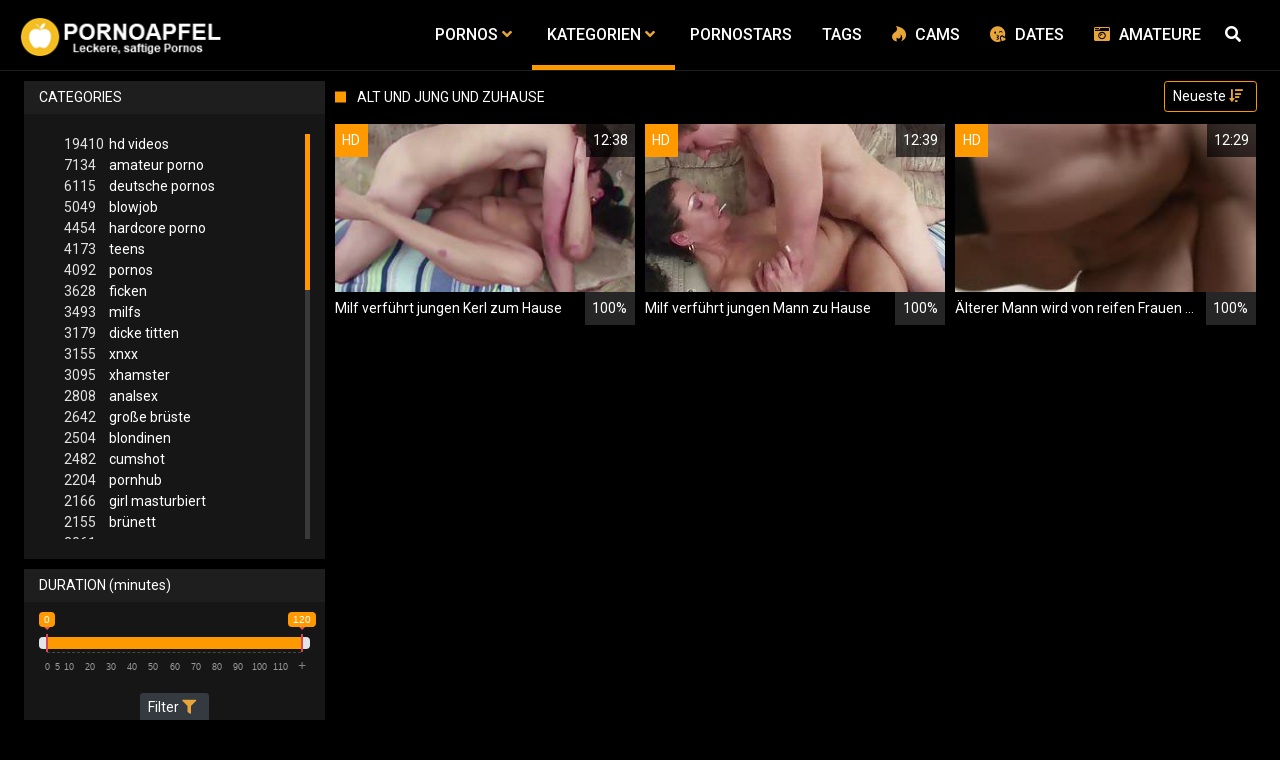

--- FILE ---
content_type: text/html;charset=utf-8
request_url: https://pornoapfel.com/channels/23305/alt-und-jung-und-zuhause/
body_size: 7268
content:
<!DOCTYPE html>
<!--[if lt IE 7]><html class="no-js lt-ie9 lt-ie8 lt-ie7"><![endif]-->
<!--[if IE 7]><html class="no-js lt-ie9 lt-ie8 ie-7-only"><![endif]-->
<!--[if IE 8]><html class="no-js lt-ie9 ie-8-only"><![endif]-->
<!--[if gte IE 9]><!--> <html lang="de" class="no-js no-filter"><!--<![endif]-->
    <head>
        <meta charset="UTF-8">
<title>Alt Und Jung Und Zuhause - Pornos und Sexvideos</title>
<script>
    var domainName = 'pornoapfel.com';
    var _basehttp = 'https://pornoapfel.com', settings = {};
</script>

<link rel="dns-prefetch" href=”https://fonts.googleapis.com”>
<link rel="dns-prefetch" href=”https://delivery.trafficfabrik.com/”>
<link rel="dns-prefetch" href=”https://delivery.tf-con.com”>
<link rel="dns-prefetch" href=”https://q.tf-con.com”>
<link rel="dns-prefetch" href=”https://www.google-analytics.com”>
<link rel="preload stylesheet" as="style" href="https://pornoapfel.com/templates/default_tube2019/css/styles.css">
<link rel="preload stylesheet" as="style" href="https://pornoapfel.com/templates/default_tube2019/css/custom.css">
<link rel="preload stylesheet" as="style" href="https://pornoapfel.com/templates/default_tube2019/css/overwrite.css">
<link rel="preload" href="/templates/default_tube2019/js/functions.js" as="script">
<link rel="preload" href="/templates/default_tube2019/js/custom.js" as="script">

<link rel="preload" href="https://cdnjs.cloudflare.com/ajax/libs/font-awesome/5.12.0/webfonts/fa-regular-400.eot" as="font">
<link rel="preload" href="https://cdnjs.cloudflare.com/ajax/libs/font-awesome/5.12.0/webfonts/fa-solid-900.eot" as="font">

<meta http-equiv="X-UA-Compatible" content="IE=edge">
<meta name="RATING" content="RTA-5042-1996-1400-1577-RTA">
<meta name="viewport" content="width=device-width, initial-scale=1.0, minimum-scale=1.0, maximum-scale=1.0, user-scalable=no">
<meta name="author" content="pornoapfel.com">
<meta name="description" content="Kostenlose Videos zur Kategorie Alt Und Jung Und Zuhause. Gratis Pornos, Sexvideos, Pornofilme ✔">
<meta name="keywords" content="">
<meta name="robots" content="index,follow">
<meta http-equiv="content-language" content="de">
<link rel="stylesheet" media="screen" href="https://pornoapfel.com/templates/default_tube2019/css/bootstrap.css">
<link rel="stylesheet" media="screen" href="https://pornoapfel.com/templates/default_tube2019/css/styles.css">
<style type="text/css">
@font-face{font-family:"Font Awesome 5 Free";font-style:normal;font-weight:400;font-display:auto;src:url(https://cdnjs.cloudflare.com/ajax/libs/font-awesome/5.12.0/webfonts/fa-regular-400.eot);src:url(https://cdnjs.cloudflare.com/ajax/libs/font-awesome/5.12.0/webfonts/fa-regular-400.eot?#iefix) format("embedded-opentype"),url(/templates/default_tube2019/css/fa-regular-400.woff2) format("woff2"),url(https://cdnjs.cloudflare.com/ajax/libs/font-awesome/5.12.0/webfonts/fa-regular-400.woff) format("woff"),url(https://cdnjs.cloudflare.com/ajax/libs/font-awesome/5.12.0/webfonts/fa-regular-400.ttf) format("truetype"),url(https://cdnjs.cloudflare.com/ajax/libs/font-awesome/5.12.0/webfonts/fa-regular-400.svg#fontawesome) format("svg")}.far{font-family:"Font Awesome 5 Free";font-weight:400}@font-face{font-family:"Font Awesome 5 Free";font-style:normal;font-weight:900;font-display:auto;src:url(https://cdnjs.cloudflare.com/ajax/libs/font-awesome/5.12.0/webfonts/fa-solid-900.eot);src:url(https://cdnjs.cloudflare.com/ajax/libs/font-awesome/5.12.0/webfonts/fa-solid-900.eot?#iefix) format("embedded-opentype"),url(https://cdnjs.cloudflare.com/ajax/libs/font-awesome/5.12.0/webfonts/fa-solid-900.woff2) format("woff2"),url(https://cdnjs.cloudflare.com/ajax/libs/font-awesome/5.12.0/webfonts/fa-solid-900.woff) format("woff"),url(https://cdnjs.cloudflare.com/ajax/libs/font-awesome/5.12.0/webfonts/fa-solid-900.ttf) format("truetype"),url(https://cdnjs.cloudflare.com/ajax/libs/font-awesome/5.12.0/webfonts/fa-solid-900.svg#fontawesome) format("svg")}.fa,.fas{font-family:"Font Awesome 5 Free";font-weight:900}
</style>
<!-- <link href="https://cdnjs.cloudflare.com/ajax/libs/mdbootstrap/4.10.1/css/mdb.min.css" rel="stylesheet"> -->
<link href="https://pornoapfel.com/templates/default_tube2019/css/search.min.css" rel="stylesheet">

 
<link rel="shortcut icon" href="https://pornoapfel.com/templates/default_tube2019/images/touch/fav.png" type="image/x-icon">

<!-- Disable tap highlight on IE -->
<meta name="msapplication-tap-highlight" content="no">
<!-- Add to homescreen for Chrome on Android -->
<meta name="mobile-web-app-capable" content="yes">
<meta name="application-name" content="Pornos">
<link rel="icon" sizes="192x192" href="https://pornoapfel.com/templates/default_tube2019/images/touch/chrome-touch-icon-192x192.png">

<!-- Add to homescreen for Safari on iOS -->
<meta name="apple-mobile-web-app-capable" content="yes">
<meta name="apple-mobile-web-app-status-bar-style" content="black">
<meta name="apple-mobile-web-app-title" content="Pornos">
<link rel="apple-touch-icon" href="https://pornoapfel.com/templates/default_tube2019/images/touch/apple-touch-icon.png">

<!-- Tile icon for Win8 (144x144 + tile color) -->
<meta name="msapplication-TileImage" content="https://pornoapfel.com/templates/default_tube2019/images/touch/ms-touch-icon-144x144-precomposed.png">
<meta name="msapplication-TileColor" content="#000000">

<!-- Color the status bar on mobile devices -->
<meta name="theme-color" content="#000000">
<link rel="canonical" href="https://pornoapfel.com/kategorien/23305/alt-und-jung-und-zuhause/">


    <script type="application/ld+json">
    {
            "@context": "https://schema.org",
            "@graph": [{
                "@type": "WebSite",
                "@id": "https://pornoapfel.com#website",
                "url": "https://pornoapfel.com",
                "logo": "https://pornoapfel.com/templates/default_tube2019/images/touch/chrome-touch-icon-192x192.png",
                "inLanguage": "de-DE",
                "name": "pornoapfel.com",
                "potentialAction": {
                    "@type": "SearchAction",
                    "target": "https://pornoapfel.com/search/{search_term_string}/",
                    "query-input": "required name=search_term_string"
                },
                "publisher": {
                    "@id": "https://pornoapfel.com#organization"
                }
            }, {
                "@type": "WebPage",
                "@id": "https://pornoapfel.com/channels/23305/alt-und-jung-und-zuhause/#webpage",
                "url": "https://pornoapfel.com/channels/23305/alt-und-jung-und-zuhause/",
                "inLanguage": "de-DE",
                "name": "",
                
                "isPartOf": {
                    "@id": "https://pornoapfel.com#website"
                },
                "description": "Kostenlose Videos zur Kategorie Alt Und Jung Und Zuhause. Gratis Pornos, Sexvideos, Pornofilme ✔"
            }]
        }
        </script>


<!-- Web Application Manifest -->
<script
  type="text/javascript" defer
  src="https://cdnjs.cloudflare.com/ajax/libs/jquery/3.5.1/jquery.min.js"
  crossorigin="anonymous"></script>

<!-- <script type="text/javascript" defer src="https://code.jquery.com/jquery-migrate-1.4.1.min.js"></script>
 -->
<script type="text/javascript" defer src="https://cdnjs.cloudflare.com/ajax/libs/jquery.lazy/1.7.10/jquery.lazy.min.js"></script>
<script type="text/javascript" defer src="https://cdnjs.cloudflare.com/ajax/libs/jquery.lazy/1.7.10/plugins/jquery.lazy.iframe.min.js"></script>

<script type="text/javascript" defer src="https://pornoapfel.com/templates/default_tube2019/js/custom.js"></script>
 <link
  rel="preload"
  as="style"
  onload="this.rel = 'stylesheet'"
  href="https://fonts.googleapis.com/css?family=Roboto:300,400,500,700,900">

<link rel="alternate" type="application/rss+xml" title="RSS Feed for Pornos" href="https://pornoapfel.com/rss" />


     </head>
    <body class="page-index-channel">

        <section class="page-wrap">
            <header class="header-sec" id="navbar">
        <div class="main-header">
            <div class="wrapper">
                <div class="row">

                    <div class="logo-col col-8">
                        <h1>
                            <a href="https://pornoapfel.com" title="Pornos">
                                <img src="https://pornoapfel.com/templates/default_tube2019/images/logo.png" alt="Home - Pornos">
                            </a>
                        </h1>
                    </div>
                    <script type="text/javascript">
                        window.onscroll = function() {myFunction()};
                        var navbar = document.getElementById("navbar");
                        function myFunction() {
                          if (window.pageYOffset >= 5) {
                            navbar.classList.add("sticky")
                          } else {
                            navbar.classList.remove("sticky");
                          }
                        }
                    </script>

                    <div class="nav-col col">
                    <div class="nav-inner-col inner-col" data-container="nav">
                        <ul class="main-nav">
                            <li class="nav-elem has-list">
                                <a href="https://pornoapfel.com/videos/" title="Pornos">
                                    <span class="sub-label">Pornos</span>
                                    <i class="fas fa-angle-down downrem"></i>
                                </a>

                                <a href="#" class="show-drop">
                                    <i class="fas fa-angle-down"></i>
                                </a>

                                <ul class="nav-drop">
                                    <li><a href="https://pornoapfel.com/videos/" title="Neue Pornos">Neue Pornos</a></li>
                                    <li><a href="https://pornoapfel.com/most-viewed/" title="Meist gesehen">Meist gesehen</a></li>
                                    <li><a href="https://pornoapfel.com/top-rated/" title="Beste Bewertung">Beste Bewertung</a></li>
                                    <li><a href="https://pornoapfel.com/longest/" title="Lange Pornos">Lange Pornos</a></li>
                                </ul>
                            </li>

                            <li class="nav-elem has-drop active">
                                
                                <a href="https://pornoapfel.com/kategorien/" title= "Kategorien">

                                    <span class="sub-label">Kategorien</span>

                                    <i class="fas fa-angle-down downrem"></i>
                                </a>

                                <a href="#" class="show-drop">
                                     <i class="fas fa-angle-down"></i>
                                </a>

                                <div class="nav-channels">
                                    <div class="wrapper">
                                        <div class="row">

                                            <!-- item -->
<div class="item-col col -channel">
    <a href="https://pornoapfel.com/channels/86/alt-und-jung/" title="alt und jung">
            <div class="text-center">
                <img class="img-fluid w-100 citem__thumb-img" data-src="https://pornoapfel.com/kategorienbilder/alt-und-jung.jpg" width="320" height="240" alt="alt und jung">
            </div>
        <span class="item-info">
            <span class="item-name">Alt Und Jung (1256)</span>
        </span>
    </a>
</div>
<!-- item END --><!-- item -->
<div class="item-col col -channel">
    <a href="https://pornoapfel.com/channels/1/amateur-porno/" title="amateur porno">
            <div class="text-center">
                <img class="img-fluid w-100 citem__thumb-img" data-src="https://pornoapfel.com/kategorienbilder/amateur-porno.jpg" width="320" height="240" alt="amateur porno">
            </div>
        <span class="item-info">
            <span class="item-name">Amateur Porno (7134)</span>
        </span>
    </a>
</div>
<!-- item END --><!-- item -->
<div class="item-col col -channel">
    <a href="https://pornoapfel.com/channels/16/analsex/" title="analsex">
            <div class="text-center">
                <img class="img-fluid w-100 citem__thumb-img" data-src="https://pornoapfel.com/kategorienbilder/analsex.jpg" width="320" height="240" alt="analsex">
            </div>
        <span class="item-info">
            <span class="item-name">Analsex (2808)</span>
        </span>
    </a>
</div>
<!-- item END --><!-- item -->
<div class="item-col col -channel">
    <a href="https://pornoapfel.com/channels/64/blowjob/" title="blowjob">
            <div class="text-center">
                <img class="img-fluid w-100 citem__thumb-img" data-src="https://pornoapfel.com/kategorienbilder/blowjob.jpg" width="320" height="240" alt="blowjob">
            </div>
        <span class="item-info">
            <span class="item-name">Blowjob (5049)</span>
        </span>
    </a>
</div>
<!-- item END --><!-- item -->
<div class="item-col col -channel">
    <a href="https://pornoapfel.com/channels/121/deutsche-pornos/" title="deutsche pornos">
            <div class="text-center">
                <img class="img-fluid w-100 citem__thumb-img" data-src="https://pornoapfel.com/kategorienbilder/deutsche-pornos.jpg" width="320" height="240" alt="deutsche pornos">
            </div>
        <span class="item-info">
            <span class="item-name">Deutsche Pornos (6115)</span>
        </span>
    </a>
</div>
<!-- item END --><!-- item -->
<div class="item-col col -channel">
    <a href="https://pornoapfel.com/channels/17/dicke-titten/" title="dicke titten">
            <div class="text-center">
                <img class="img-fluid w-100 citem__thumb-img" data-src="https://pornoapfel.com/kategorienbilder/dicke-titten.jpg" width="320" height="240" alt="dicke titten">
            </div>
        <span class="item-info">
            <span class="item-name">Dicke Titten (3179)</span>
        </span>
    </a>
</div>
<!-- item END -->
                                            <div class="item-col col -channel -see-all">
                                                <a href="https://pornoapfel.com/kategorien/" title="Mehr Kategorien">
                                                    <span class="image">
                                                        
                                                        <img src="/templates/default_tube2019/images/round-add-button.png"/></img>
                                                    </span>
                                                    

                                                    <span class="item-info">
                                                        <span class="item-name">Mehr Kategorien</span>
                                                    </span>
                                                </a>
                                            </div>
                                        </div>
                                    </div>
                                </div>
                            </li>

                            <li class="nav-elem">
                                <a href="https://pornoapfel.com/models/" title="Pornostars">
                                    <span class="sub-label">Pornostars</span>
                                </a>
                            </li>
                            <li class="nav-elem">
                                <a href="https://pornoapfel.com/tags" title="Tags">
                                    <span class="sub-label">Tags</span>
                                </a>
                            </li>

                            <li class="nav-elem topad">
                                <a href="https://susi.live/LandingPageBig2?ADR=wp55a27d91-50M5V" title="Cams" rel="nofollow" target="_blank" onclick="gtag('event', 'clicko', {
                                  'event_category' : 'cams',
                                  'event_label' : 'camclick'
                                    });">
                                    <i class="fab fa-hotjar"></i>
                                    <span class="sub-label">Cams</span>
                                </a>
                            </li>
                            
                            <li class="nav-elem topad">
                                <a href="http://www.geilesexdates.net/" title="Dates" target="_blank" rel="nofollow" onclick="gtag('event', 'clicko', {
                                  'event_category' : 'dates',
                                  'event_label' : 'dateclick'
                                    });">
                                    <i class="fas fa-kiss-wink-heart"></i>
                                    <span class="sub-label">Dates</span>
                                </a>
                            </li>

                            
                            <li class="nav-elem topad">
                                <a href="http://www.deutsche-amateurgirls.net/" title="Amateure" target="_blank" rel="nofollow" onclick="gtag('event', 'clicko', {
                                  'event_category' : 'Amateure',
                                  'event_label' : 'amateureclick'
                                    });">
                                    <i class="fa fa-camera-retro"></i>
                                    <span class="sub-label">Amateure</span>
                                </a>
                            </li>
                            
                    <div class="search-box" data-container="search">
                        <form action="https://pornoapfel.com/searchgate.php" method="GET" >
                            <div class="search-wrap">
                                <input type="text" placeholder="Suche..." value="" name="q" class="">
                                <button title="search" class="btn btn-search" type="submit">
                                    <i class="fas fa-search"></i>
                                </button>
                            </div>
                        </form>
                    </div>
                </div>

                <div class="trigger-col col float-right">
                    <button title="searchdrop" class="btn btn-trigger btn-trigger-search" data-mb="trigger" data-target="search">
                        <i class="fas fa-search"></i>
                    </button>

                    <button title="navbutton" class="btn btn-trigger btn-trigger-nav" data-mb="trigger" data-target="nav">
                        <i class="fas fa-bars"></i>
                    </button>
                </div>
            </div>
        </div>
    </div>
</header>
<div class="row justify-content-around third" style="margin-top: 5px;margin-left: 0px;margin-right: 0px;" aria-label="More links">

    <div class="col-3">
        <a href="http://www.geilesexdates.net/" title="Dates" target="_blank" rel="nofollow" onclick="gtag('event', 'clicko', {
          'event_category' : 'dates',
          'event_label' : 'dateclick'
            });">
            <button type="button" class="btn-dark btn-sm">
                <i class="fas fa-kiss-wink-heart"></i>
                Dates
            </button>
        </a>
    </div>
    <div class="col-3">
        <a href="https://susi.live/LandingPageBig2?ADR=wp55a27d91-50M5V" title="Cams" target="_blank" rel="nofollow" onclick="gtag('event', 'clicko', {
                      'event_category' : 'cams',
                      'event_label' : 'camclick'
                        });">
                        <button type="button" class="btn-dark btn-sm">
                            <i class="fab fa-hotjar"></i>
                            Cams
                        </button>
        </a>
    </div>
    <div class="col-3">
    <a href="http://www.deutsche-amateurgirls.net/" title="Amateure" target="_blank" rel="nofollow" onclick="gtag('event', 'clicko', {
          'event_category' : 'Amateure',
          'event_label' : 'amateureclick'
            });">
            <button type="button" class="btn-dark btn-sm">
                <i class="fa fa-camera-retro"></i>
                Amateur
            </button>
        </a>
    </div>
</div>
            <section class="notification-sec">
    <div class="wrapper">
        <div class="row">

            <!-- notice -->
            <div class="notice-col col-full col text-center">
                <div class="notice-inner-col inner-col">
                                                                                                                                                            </div>
            </div>
            <!-- notice END -->


        </div>
    </div>
</section>
                                    <section class="content-sec">
                <div class="wrapper">
                    <div class="row">

                        <!-- aside-main -->
<aside class="aside-main-col col" data-mb="aside" data-opt-filters-on="Show filters" data-opt-filters-off="Hide filters">
    <div class="filter-box">

            <div class="filter-box">
            <div class="filter-header">
                Categories            </div>

            <div class="filter-content">
                <div class="channels-list -scrollbar">
                    <div class="scrollbar"><div class="track"><div class="thumb"><div class="end"></div></div></div></div>
                    <div class="viewport">
                        <div class="overview">
                            <ul><li><a title='hd videos' href='https://pornoapfel.com/channels/3/hd-videos/'><span class="counter">19410</span>hd videos</a></li><li><a title='amateur porno' href='https://pornoapfel.com/channels/1/amateur-porno/'><span class="counter">7134</span>amateur porno</a></li><li><a title='deutsche pornos' href='https://pornoapfel.com/channels/121/deutsche-pornos/'><span class="counter">6115</span>deutsche pornos</a></li><li><a title='blowjob' href='https://pornoapfel.com/channels/64/blowjob/'><span class="counter">5049</span>blowjob</a></li><li><a title='hardcore porno' href='https://pornoapfel.com/channels/95/hardcore-porno/'><span class="counter">4454</span>hardcore porno</a></li><li><a title='teens' href='https://pornoapfel.com/channels/281/teens/'><span class="counter">4173</span>teens</a></li><li><a title='pornos' href='https://pornoapfel.com/channels/74/pornos/'><span class="counter">4092</span>pornos</a></li><li><a title='ficken' href='https://pornoapfel.com/channels/39/ficken/'><span class="counter">3628</span>ficken</a></li><li><a title='milfs' href='https://pornoapfel.com/channels/5/milfs/'><span class="counter">3493</span>milfs</a></li><li><a title='dicke titten' href='https://pornoapfel.com/channels/17/dicke-titten/'><span class="counter">3179</span>dicke titten</a></li><li><a title='xnxx' href='https://pornoapfel.com/channels/130/xnxx/'><span class="counter">3155</span>xnxx</a></li><li><a title='xhamster' href='https://pornoapfel.com/channels/54/xhamster/'><span class="counter">3095</span>xhamster</a></li><li><a title='analsex' href='https://pornoapfel.com/channels/16/analsex/'><span class="counter">2808</span>analsex</a></li><li><a title='große brüste' href='https://pornoapfel.com/channels/24/grose-bruste/'><span class="counter">2642</span>große brüste</a></li><li><a title='blondinen' href='https://pornoapfel.com/channels/144/blondinen/'><span class="counter">2504</span>blondinen</a></li><li><a title='cumshot' href='https://pornoapfel.com/channels/166/cumshot/'><span class="counter">2482</span>cumshot</a></li><li><a title='pornhub' href='https://pornoapfel.com/channels/120/pornhub/'><span class="counter">2204</span>pornhub</a></li><li><a title='girl masturbiert' href='https://pornoapfel.com/channels/33/girl-masturbiert/'><span class="counter">2166</span>girl masturbiert</a></li><li><a title='brünett' href='https://pornoapfel.com/channels/94/brunett/'><span class="counter">2155</span>brünett</a></li><li><a title='youporn' href='https://pornoapfel.com/channels/78/youporn/'><span class="counter">2061</span>youporn</a></li><li><a title='sex' href='https://pornoapfel.com/channels/171/sex/'><span class="counter">1983</span>sex</a></li><li><a title='porno' href='https://pornoapfel.com/channels/44/porno/'><span class="counter">1761</span>porno</a></li><li><a title='grosser schwanz' href='https://pornoapfel.com/channels/165/grosser-schwanz/'><span class="counter">1757</span>grosser schwanz</a></li><li><a title='masturbation' href='https://pornoapfel.com/channels/42/masturbation/'><span class="counter">1710</span>masturbation</a></li><li><a title='durchschaut' href='https://pornoapfel.com/channels/251/durchschaut/'><span class="counter">1696</span>durchschaut</a></li><li><a title='xvideos' href='https://pornoapfel.com/channels/85/xvideos/'><span class="counter">1657</span>xvideos</a></li><li><a title='hd videos und blowjob' href='https://pornoapfel.com/channels/6333/hd-videos-und-blowjob/'><span class="counter">1650</span>hd videos und blowjob</a></li><li><a title='online' href='https://pornoapfel.com/channels/341/online/'><span class="counter">1567</span>online</a></li><li><a title='gesichtsbesamung' href='https://pornoapfel.com/channels/167/gesichtsbesamung/'><span class="counter">1480</span>gesichtsbesamung</a></li><li><a title='hd videos und pornos' href='https://pornoapfel.com/channels/6291/hd-videos-und-pornos/'><span class="counter">1474</span>hd videos und pornos</a></li><li><a title='reife frauen' href='https://pornoapfel.com/channels/19/reife-frauen/'><span class="counter">1470</span>reife frauen</a></li><li><a title='babes' href='https://pornoapfel.com/channels/302/babes/'><span class="counter">1461</span>babes</a></li><li><a title='pov' href='https://pornoapfel.com/channels/145/pov/'><span class="counter">1429</span>pov</a></li><li><a title='hd videos und hardcore porno' href='https://pornoapfel.com/channels/6237/hd-videos-und-hardcore-porno/'><span class="counter">1319</span>hd videos und hardcore porno</a></li><li><a title='interracial' href='https://pornoapfel.com/channels/81/interracial/'><span class="counter">1318</span>interracial</a></li><li><a title='flotter dreier' href='https://pornoapfel.com/channels/35/flotter-dreier/'><span class="counter">1303</span>flotter dreier</a></li><li><a title='homemade porn' href='https://pornoapfel.com/channels/379/homemade-porn/'><span class="counter">1295</span>homemade porn</a></li><li><a title='fette ärsche' href='https://pornoapfel.com/channels/79/fette-arsche/'><span class="counter">1260</span>fette ärsche</a></li><li><a title='alt und jung' href='https://pornoapfel.com/channels/86/alt-und-jung/'><span class="counter">1256</span>alt und jung</a></li><li><a title='hd videos und amateur porno' href='https://pornoapfel.com/channels/6532/hd-videos-und-amateur-porno/'><span class="counter">1234</span>hd videos und amateur porno</a></li><li><a title='sexspielzeug' href='https://pornoapfel.com/channels/20/sexspielzeug/'><span class="counter">1195</span>sexspielzeug</a></li><li><a title='bdsm' href='https://pornoapfel.com/channels/1049/bdsm/'><span class="counter">1187</span>bdsm</a></li><li><a title='hd videos und ficken' href='https://pornoapfel.com/channels/6236/hd-videos-und-ficken/'><span class="counter">1153</span>hd videos und ficken</a></li><li><a title='lesben porno' href='https://pornoapfel.com/channels/204/lesben-porno/'><span class="counter">1134</span>lesben porno</a></li><li><a title='redtube' href='https://pornoapfel.com/channels/105/redtube/'><span class="counter">1121</span>redtube</a></li><li><a title='18 jahre alt' href='https://pornoapfel.com/channels/513/18-jahre-alt/'><span class="counter">1120</span>18 jahre alt</a></li><li><a title='muschi' href='https://pornoapfel.com/channels/161/muschi/'><span class="counter">1098</span>muschi</a></li><li><a title='femdom' href='https://pornoapfel.com/channels/570/femdom/'><span class="counter">1096</span>femdom</a></li></ul>                        </div>
                    </div>
                </div>
            </div>
        </div>
    
            <div class="filter-box">
            <div class="filter-header">
                Duration <span class="sub-label">(minutes)</span>
            </div>

            <div class="filter-content">
                <div class="duration">
                                        <input type="text" data-from="0" data-to="120" data-max="120" data-min="0" data-attr-from="durationFrom" data-attr-to="durationTo" data-multiplication="60" id="range_length_filter" name="filter_length" value="" >
                </div>
                <br>
                <div class="filter__buttons text-center">
                    <button name="Filter" class="btnslider btn-dark btn-sm" data-variant="0">
                        <span class="btn-label">Filter </span>
                        <i class="fas fa-filter"></i>
                    </button>
                </div>
            </div>
        </div>
    </aside>
<!-- aside-main END -->                        <!-- main -->
                        <main class="main-col col sortbutton">
                            <header class="row justify-content-between">
                                
                                                                <div class="title-col -normal col">
                                    <h2>
                                        Alt Und Jung Und Zuhause                                                                            </h2>
                                </div>
                                <div class="header-filter"">
                <button name="Sortieren" class="btn-dropdown btn-outline-primary btn-sm" data-toggle="dropdown">
                    <span class="btn-label">Neueste </span>
                    <i class="fas fa-sort-amount-down"></i>
                </button>

                <ul class="dropdown-menu dropdown-menu-right">
                    <li><a href="https://pornoapfel.com/channels/23305/alt-und-jung-und-zuhause/" title="Neueste">Neueste</a></li><li><a href="https://pornoapfel.com/channels/23305/alt-und-jung-und-zuhause/rating/" title="Best Bewertet">Best Bewertet</a></li><li><a href="https://pornoapfel.com/channels/23305/alt-und-jung-und-zuhause/views/" title="Meist Gesehen">Meist Gesehen</a></li><li><a href="https://pornoapfel.com/channels/23305/alt-und-jung-und-zuhause/longest/" title="Längste">Längste</a></li>
                </ul>
        </div>                                
                             </header>

                                                        <!-- title END -->
                            <div class="row">

                                                                                                                          
                                <!-- HEADER UP -->
                                <!-- HEADER UP END --><!-- item -->
<div class="item-col col -video">
    <a href="https://pornoapfel.com/video/milf-verfuhrt-jungen-kerl-zum-hause-16685.html" title="Milf verf&uuml;hrt jungen Kerl zum Hause">
        <span class="image">
                                                  <!--    Loadingbar Bereich -->
                <img class="item__thumb-img" src="" video-preview="https://mp4.pornoapfel.com/bilder/mp4/xv7804738.mp4" data-src="https://img.pornoapfel.com/bilder/allimages/xv7804738.jpg" width="320" height="240"  alt="Milf verf&uuml;hrt jungen Kerl zum Hause">
                
                                        <span class="item-quality">HD</span>
                                    <span class="item-time">12:38</span>

        </span>
        <span class="video" style="display: none">
                            <span class="item-quality">HD</span>
            

                        <span class="item-time">12:38</span>
        </span>

        <span class="item-info">
            <span class="item-name">Milf verführt jungen Kerl zum Hause</span>
            <span class="item-rate">100%</span>
        </span>
    </a>
    </div>
<!-- item END -->
<!-- item -->
<div class="item-col col -video">
    <a href="https://pornoapfel.com/video/milf-verfuhrt-jungen-mann-zu-hause-16465.html" title="Milf verf&uuml;hrt jungen Mann zu Hause">
        <span class="image">
                                                  <!--    Loadingbar Bereich -->
                <img class="item__thumb-img" src="" video-preview="https://mp4.pornoapfel.com/bilder/mp4/xv6617679.mp4" data-src="https://img.pornoapfel.com/bilder/allimages/xv6617679.jpg" width="320" height="240"  alt="Milf verf&uuml;hrt jungen Mann zu Hause">
                
                                        <span class="item-quality">HD</span>
                                    <span class="item-time">12:39</span>

        </span>
        <span class="video" style="display: none">
                            <span class="item-quality">HD</span>
            

                        <span class="item-time">12:39</span>
        </span>

        <span class="item-info">
            <span class="item-name">Milf verführt jungen Mann zu Hause</span>
            <span class="item-rate">100%</span>
        </span>
    </a>
    </div>
<!-- item END -->
<!-- item -->
<div class="item-col col -video">
    <a href="https://pornoapfel.com/video/alterer-mann-wird-von-reifen-frauen-blasen-und-ficken-15594.html" title="&Auml;lterer Mann wird von reifen Frauen blasen und ficken">
        <span class="image">
                                                  <!--    Loadingbar Bereich -->
                <img class="item__thumb-img" src="" video-preview="https://mp4.pornoapfel.com/bilder/mp4/xv8027105.mp4" data-src="https://img.pornoapfel.com/bilder/allimages/xv8027105.jpg" width="320" height="240"  alt="&Auml;lterer Mann wird von reifen Frauen blasen und ficken">
                
                                        <span class="item-quality">HD</span>
                                    <span class="item-time">12:29</span>

        </span>
        <span class="video" style="display: none">
                            <span class="item-quality">HD</span>
            

                        <span class="item-time">12:29</span>
        </span>

        <span class="item-info">
            <span class="item-name">Älterer Mann wird von reifen Frauen blasen und ficken</span>
            <span class="item-rate">100%</span>
        </span>
    </a>
    </div>
<!-- item END -->
</div> 
</main>
</div>
</div>
</section>


<style>
@media screen and (max-width: 480px) {
    .mobad{
        display:none;
    }
}
@media screen and (min-width: 480px) {
    .mobad{
        height:250px;
        width: 350px;
    }
}
@media screen and (max-width: 480px) {
    .mainad{
        height:250px;
        width: 350px;
    }
}
@media screen and (min-width: 480px) {
    .mainad{
        display:none;

    }
}
</style>
<section class="promo-sec">
    <div class="wrapper">
        <div class="row">
            <div class="aff-col col -bottom">
                <ul class="aff-list inline-list">
                    <li>
                        <div class="tf-sp" style="height:250px;width:250px;" id="ea_1406534_node1"></div>
                    </li>
					
                                    <li>
                        <div class="tf-sp" style="height:250px;width:250px;" id="ea_1406534_node4"></div>
                    </li>
                    <li>
                    <div class="tablet">
                        <div class="tf-sp" style="height:250px;width:250px;" id="ea_1406534_node5"></div>
                        </div>
                    </li>
					<li>
                     <div class="tf-sp" style="height:250px;width:250px;" id="ea_1406534_node6"></div>
                    </li>
					<li>
                     <div class="tf-sp" style="height:250px;width:250px;" id="ea_1406534_node7"></div>
                    </li>                
				                                    <div class="row">
                        <div class="breadcrumb-col col">
                            <div class="breadcrumb-item">
                                <a href="https://pornoapfel.com"> <span class="fa fa-home"></span></a>
                            </div>

                            <div class="breadcrumb-item">
                                <a href="https://pornoapfel.com/kategorien/">Kategorien</a>
                            </div>

                            <div class="breadcrumb-item">
                                <a href="#">Alt Und Jung Und Zuhause</a>
                            </div>
                        </div>
                    </div>
                                </ul>

            </div>

        </div>
    </div>
</section><footer class="footer-sec">
    <div class="wrapper">
        <div class="row">
            <div class="footer-logo-col col">
                <a href="https://pornoapfel.com" title="Pornos">
                    <img src="https://pornoapfel.com/templates/default_tube2019/images/logo.png" title="Pornos">
                </a>
            </div>
            <div class="footer-list-col col">
                <ul class="footer-list">
                    <li><a href="https://pornoapfel.com/videos/" title="Pornos">Pornos</a></li>
                    <li><a href="https://pornoapfel.com/kategorien/" title="Kategorien">Kategorien</a></li>
                    <li><a href="https://pornoapfel.com/models/" title="Pornostars">Pornostars</a></li>
                    <li><a href="https://pornoapfel.com/tags" title="Tags">Tags</a></li>
                </ul>
            </div>
            <div class="footer-list-col col">
                <ul class="footer-list">
                    <li><a rel="nofollow" href="https://pornoapfel.com/contact" title="Contact">Contact</a></li>
                    <li><a rel="nofollow" href="https://pornoapfel.com/static/dmca.html" title="Dcma">Dcma</a></li>
                    <li><a rel="nofollow" href="https://pornoapfel.com/static/tos.html" title="ToS">ToS</a></li>
                    <li><a rel="nofollow" href="https://pornoapfel.com/static/2257.html" title="18 U.S.C. 2257 Record-Keeping Requirements Compliance Statement">2257</a></li>
                    <li><a rel="nofollow" href="https://pornoapfel.com/static/privacy.html" title="Privacy">Privacy</a></li>
                </ul>
            </div>
        </div>
    </div>
    

<!-- Global site tag (gtag.js) - Google Analytics -->
<script async src="https://www.googletagmanager.com/gtag/js?id=UA-82048943-10"></script>
<script>
  window.dataLayer = window.dataLayer || [];
  function gtag(){dataLayer.push(arguments);}
  gtag('js', new Date());

  gtag('config', 'UA-82048943-10');
</script>

<!-- Google tag (gtag.js) -->
<script async src="https://www.googletagmanager.com/gtag/js?id=G-HR7N9WJ7W6"></script>
<script>
  window.dataLayer = window.dataLayer || [];
  function gtag(){dataLayer.push(arguments);}
  gtag('js', new Date());

  gtag('config', 'G-HR7N9WJ7W6');
</script>

<script type="text/javascript" defer src="https://pornoapfel.com/templates/default_tube2019/js/eaCtrl.js"></script>
</footer>
<link rel="stylesheet" media="screen" href="https://pornoapfel.com/templates/default_tube2019/css/overwrite.css">
<link rel="stylesheet" media="screen" href="https://pornoapfel.com/templates/default_tube2019/css/custom.css">

<!-- <script type="text/javascript" src="https://pornoapfel.com/templates/default_tube2019/js/jQuery_v1.12.4.min.js"></script>
 -->
 <script type="text/javascript" defer src="/media/misc/bootstrap.bundle.min.js"></script>

<!-- <script type="text/javascript" src="https://pornoapfel.com/templates/default_tube2019/js/bootstrap.min.js"></script>
 -->
     <script defer type="text/javascript" src="https://cdnjs.cloudflare.com/ajax/libs/ion-rangeslider/2.3.0/js/ion.rangeSlider.min.js"></script>
    <link rel="stylesheet" type="text/css" href="https://cdnjs.cloudflare.com/ajax/libs/ion-rangeslider/2.3.0/css/ion.rangeSlider.min.css">
<script defer type="text/javascript" src="https://pornoapfel.com/templates/default_tube2019/js/lazyload.min.js"></script>
<!-- <script defer type="text/javascript" src="https://porn-hub-deutsch.com/templates/default_tube2019/js/fa.all.min.js"></script>
 -->
<script defer type="text/javascript" src="https://pornoapfel.com/templates/default_tube2019/js/bootstrap-select.min.js"></script>
<script defer type="text/javascript" src="https://pornoapfel.com/templates/default_tube2019/js/jquery.tinyscrollbar.min.js"></script>
<script defer type="text/javascript" src="https://pornoapfel.com/templates/default_tube2019/js/img2svg.js"></script>
<script defer type="text/javascript" src="https://pornoapfel.com/templates/default_tube2019/js/functions.js"></script>
<script defer type="text/javascript" src="https://pornoapfel.com/core/js/Tube.js"></script>
<script defer type="text/javascript" src="https://pornoapfel.com/templates/default_tube2019/js/93kgk95aw2q.js"></script>

</section>
<!--[if IE]><script src="https://pornoapfel.com/templates/default_tube2019/js/ie/ie10fix.js" title="viewport fix"></script><![endif]-->
<!--[if lt IE 9]><script src="https://pornoapfel.com/templates/default_tube2019/js/ie/ie.min.js"></script><script src="http://ie7-js.googlecode.com/svn/version/2.1(beta4)/IE9.js"></script><![endif]-->
<script defer src="https://static.cloudflareinsights.com/beacon.min.js/vcd15cbe7772f49c399c6a5babf22c1241717689176015" integrity="sha512-ZpsOmlRQV6y907TI0dKBHq9Md29nnaEIPlkf84rnaERnq6zvWvPUqr2ft8M1aS28oN72PdrCzSjY4U6VaAw1EQ==" data-cf-beacon='{"version":"2024.11.0","token":"fa0e9b09ee184776a9860d35c3946202","r":1,"server_timing":{"name":{"cfCacheStatus":true,"cfEdge":true,"cfExtPri":true,"cfL4":true,"cfOrigin":true,"cfSpeedBrain":true},"location_startswith":null}}' crossorigin="anonymous"></script>
</body>
</html>